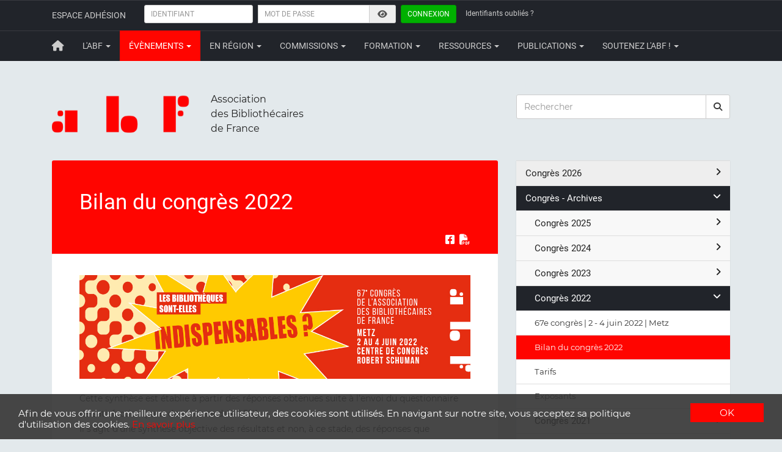

--- FILE ---
content_type: text/html; charset=UTF-8
request_url: https://www.abf.asso.fr/2/198/983/ABF/bilan-du-congres-2022
body_size: 11046
content:

<!DOCTYPE html>
<html lang="fr">

<head>
	<!-- Global site tag - Google Analytics -->
<script async src="https://www.googletagmanager.com/gtag/js?id=UA-33275079-1"></script>
<script>
  window.dataLayer = window.dataLayer || [];
  function gtag(){dataLayer.push(arguments);}
  gtag('js', new Date());

  gtag('config', 'UA-33275079-1');
</script>

<!-- Google tag (gtag.js) -->
<script async src="https://www.googletagmanager.com/gtag/js?id=G-25TGFMWV6M"></script>
<script>
  window.dataLayer = window.dataLayer || [];
  function gtag(){dataLayer.push(arguments);}
  gtag('js', new Date());

  gtag('config', 'G-25TGFMWV6M');
</script>

<!-- Google Tag Manager -->
<script>(function(w,d,s,l,i){w[l]=w[l]||[];w[l].push({'gtm.start':
new Date().getTime(),event:'gtm.js'});var f=d.getElementsByTagName(s)[0],
j=d.createElement(s),dl=l!='dataLayer'?'&l='+l:'';j.async=true;j.src=
'https://www.googletagmanager.com/gtm.js?id='+i+dl;f.parentNode.insertBefore(j,f);
})(window,document,'script','dataLayer','GTM-NFLPTHW');</script>
<!-- End Google Tag Manager -->

<meta charset="utf-8">
<meta http-equiv="X-UA-Compatible" content="IE=edge">
<meta name="viewport" content="width=device-width, initial-scale=1, shrink-to-fit=no">
<meta name="description" content="L'ABF est l’association de tous les bibliothécaires professionnels et bénévoles qui réfléchissent, débattent, se forment et promeuvent le rôle des bibliothèques dans la société.">
<meta name="author" content="Association des Bibliothécaires de France">

<link rel="alternate" type="application/rss+xml" href="/rss/unes.xml" title="Les unes de l'ABF">
<link rel="alternate" type="application/rss+xml" href="/rss/actus_pro.xml" title="Actualités de la profession">

<link rel="icon" href="/favicon.ico" sizes="any">
<link rel="icon" href="/favicon.svg" type="image/svg+xml">
<link rel="apple-touch-icon" href="/apple-touch-icon.png">
<link rel="icon" type="image/png" sizes="32x32" href="/favicon-32x32.png">
<link rel="icon" type="image/png" sizes="16x16" href="/favicon-16x16.png">

<!-- Bootstrap Core CSS -->
<link rel="stylesheet" href="/css/bootstrap.min.css">

<!-- Font Awesome -->
<link href="/css/fontawesome/fontawesome.min.css" rel="stylesheet">
<link href="/css/fontawesome/brands.min.css" rel="stylesheet">
<link href="/css/fontawesome/solid.min.css" rel="stylesheet">
<link href="/css/fontawesome/regular.min.css" rel="stylesheet">

<!-- Fancybox -->
<link rel="stylesheet" href="/css/jquery.fancybox.min.css">

<!-- metisMenu CSS -->
<link rel="stylesheet" href="/css/metisMenu.min.css">

<!-- Custom CSS -->
<link rel="stylesheet" href="/css/perso.css">

<!-- Begin Cookie Consent plugin by Silktide - http://silktide.com/cookieconsent -->
<script type="text/javascript">
    window.cookieconsent_options = {"message":"Afin de vous offrir une meilleure expérience utilisateur, des cookies sont utilisés. En navigant sur notre site, vous acceptez sa politique d'utilisation des cookies.","dismiss":"OK","learnMore":"En savoir plus","link":"http://www.abf.asso.fr/pages/cookies.php","theme":"dark-bottom"};
</script>
<script type="text/javascript" src="//cdnjs.cloudflare.com/ajax/libs/cookieconsent2/1.0.9/cookieconsent.min.js"></script>
<!-- End Cookie Consent plugin -->

	<!-- Meta pour Facebook -->
    <meta property="og:locale:alternate" content="fr_FR">
    <meta property="og:site_name" content="Association des Bibliothécaires de France">
    <meta property="og:image" content="https://www.abf.asso.fr/images/avatar_ABF_600.png">
    <meta property="og:url" content="https://www.abf.asso.fr/2/198/983/ABF/bilan-du-congres-2022">
    <meta property="og:title" content="Bilan du congrès 2022">
	<meta property="og:description" content="
	



	Cette synth&egrave;se est &eacute;tablie &agrave; partir des r&eacute;ponses obtenues suite &agrave; l&rsquo;envoi du questionnaire de satisfaction (taux de r&eacute;ponse de 40,5%).
	Il s&rsquo;agit d&rsquo;une synth&egrave;se objective des r&eacute;sultats et non, &agrave; ce stade, des r&eacute;ponses que l&rsquo;association peut apporter sur chacun des points, le comit&eacute; de pilotage pour le congr&egrave;s 2023 entamant la r&eacute;flexion en ce d&eacute;but d&rsquo;automne...">

    <title>Bilan du congrès 2022 - Association des Bibliothécaires de France</title>
</head>

<body>
	<!-- Google Tag Manager (noscript) -->
<noscript>
	<iframe src="https://www.googletagmanager.com/ns.html?id=GTM-NFLPTHW" height="0" width="0" style="display:none;visibility:hidden"></iframe>
</noscript>
<!-- End Google Tag Manager (noscript) -->

<nav class="navbar navbar-inverse" aria-label="Barre de navigation">
			<div class="container">
	        <div class="navbar-header">
	          <button type="button" class="navbar-toggle" data-toggle="collapse" data-target="#adherent">
	              <span class="sr-only">Toggle navigation</span>
	              <span class="icon-bar" aria-hidden="true"></span>
	              <span class="icon-bar" aria-hidden="true"></span>
	              <span class="icon-bar" aria-hidden="true"></span>
	          </button>
	          <span class="navbar-brand">Espace adhésion</span>
	        </div>

	        <div class="collapse navbar-collapse" id="adherent">
	            <form class="navbar-form navbar-left" action="javascript:login()">
	                <div class="form-group">
	                    <label class="sr-only" for="identifiant">Identifiant</label>
	                    <input autocomplete="off" type="text" class="form-control input-sm" id="identifiant" placeholder="IDENTIFIANT" >
	                </div>
	               	<div class="input-group">
	                    <label class="sr-only" for="password">Mot de passe</label>
	                    <input autocomplete="off" type="password" class="form-control input-sm" id="password" placeholder="MOT DE PASSE" >
						<div class="input-group-addon">
							<span class="fa-solid fa-eye fa-fw reveal" aria-hidden="true"></span>
						</div>
	                </div>
	                <button type="submit" class="btn btn-success btn-sm connexion">Connexion</button>
	            </form>

				<p class="navbar-text id-oublie">
					<a href="/pages/id_oublie.php" class="navbar-link"><small>Identifiants oubliés ?</small></a>
				</p>

				<p class="navbar-text erreur-connexion"></p>
	        </div>
	    	<!-- /.navbar-collapse -->
	 	</div>
	    <!-- /.container -->
	
	<nav class="navbar navbar-inverse" aria-label="Menu principal">
		<div class="container">
			<div class="navbar-header">
            	<button type="button" class="navbar-toggle" data-toggle="collapse" data-target="#menu">
                    <span class="sr-only">Toggle navigation</span>
                    <span class="icon-bar" aria-hidden="true"></span>
                    <span class="icon-bar" aria-hidden="true"></span>
                    <span class="icon-bar" aria-hidden="true"></span>
              	</button>
              	<a class="navbar-brand" href="/" aria-label="Retour à la page principale"><span class="fa-solid fa-house fa-lg" aria-hidden="true"></span></a>
            </div>

            <div class="collapse navbar-collapse" id="menu">
              	<ul class="nav navbar-nav">
				<li class="dropdown "> <a href="#" class="dropdown-toggle" data-toggle="dropdown">L'ABF <span class="caret" aria-hidden="true"></span></a><ul class="dropdown-menu"><li class=""><a href="/1/113/228/ABF/l-association-des-bibliothecaires-de-france-cest" >Présentation</a></li><li class=""><a href="/1/17/4/ABF/le-bureau-national" >Organisation</a></li><li class=""><a href="/1/22/1150/ABF/-communique-soutenons-les-institutions-culturelles-et-les-professionnels-de-la-culture-palestiniens" >Prises de position</a></li><li class=""><a href="/1/112/459/ABF/comptes-rendus-des-assemblees-generales-et-conseils-nationaux" >AG et CN</a></li><li data-toggle="tooltip" data-placement="right" title="Rubrique réservée aux adhérent·e·s" class="interdit">Boite à outils <span class="fa-solid fa-lock fa-sm" aria-hidden="true"></span>
</li></ul></li><li class="dropdown active"> <a href="#" class="dropdown-toggle" data-toggle="dropdown">Évènements <span class="caret" aria-hidden="true"></span></a><ul class="dropdown-menu"><li class=""><a href="/2/232/1156/ABF/71e-congres-17-19-juin-2026-rennes" >Congrès 2026</a></li><li class=""><a href="/2/88/317/ABF/journees-d-etude" >Journées d'étude</a></li></ul></li><li class="dropdown "> <a href="#" class="dropdown-toggle" data-toggle="dropdown">En région <span class="caret" aria-hidden="true"></span></a><ul class="dropdown-menu"><li class=""><a href="/1/ABF-Region" >Alsace</a></li><li class=""><a href="/3/ABF-Region" >Antilles et Guyane</a></li><li class=""><a href="/2/ABF-Region" >Aquitaine</a></li><li class=""><a href="/4/ABF-Region" >Auvergne</a></li><li class=""><a href="/5/ABF-Region" >Bourgogne</a></li><li class=""><a href="/6/ABF-Region" >Bretagne</a></li><li class=""><a href="/7/ABF-Region" >Centre</a></li><li class=""><a href="/8/ABF-Region" >Champagne-Ardenne</a></li><li class=""><a href="/10/ABF-Region" >Franche-Comté</a></li><li class=""><a href="/17/ABF-Region" >Hauts-de-France</a></li><li class=""><a href="/11/ABF-Region" >Ile-de-France</a></li><li class=""><a href="/12/ABF-Region" >La Réunion</a></li><li class=""><a href="/13/ABF-Region" >Languedoc-Roussillon</a></li><li class=""><a href="/14/ABF-Region" >Limousin</a></li><li class=""><a href="/15/ABF-Region" >Lorraine</a></li><li class=""><a href="/16/ABF-Region" >Midi-Pyrénées</a></li><li class=""><a href="/18/ABF-Region" >Normandie</a></li><li class=""><a href="/20/ABF-Region" >Pays de la Loire</a></li><li class=""><a href="/29/ABF-Region" >Poitou-Charentes</a></li><li class=""><a href="/23/ABF-Region" >Provence-Alpes-Côte d'Azur-Corse</a></li><li class=""><a href="/24/ABF-Region" >Rhône-Alpes</a></li></ul></li><li class="dropdown "> <a href="#" class="dropdown-toggle" data-toggle="dropdown">Commissions <span class="caret" aria-hidden="true"></span></a><ul class="dropdown-menu"><li class=""><a href="/4/207/945/ABF/une-commission-abf-cest-quoi-" >Une commission ABF c’est quoi ?</a></li><li class=""><a href="/4/188/824/ABF/commission-accessibilites" >AccessibilitéS</a></li><li class=""><a href="/4/155/582/ABF/commission-advocacy" >Advocacy</a></li><li class=""><a href="/4/210/981/ABF/bibliotheques-vertes" >Bibliothèques vertes</a></li><li class=""><a href="/4/158/617/ABF/commission-bibliotheques-universitaires-bibliotheques-specialisees" >Bibliothèques universitaires / Bibliothèques spécialisées</a></li><li class=""><a href="/4/161/626/ABF/commission-bibliotheques-en-reseau" >Bibliothèques en réseau</a></li><li class=""><a href="/4/119/242/ABF/comite-d-ethique" >Comité d'éthique</a></li><li class=""><a href="/4/230/256/ABF/comite-editorial" >Comité éditorial</a></li><li class=""><a href="/4/66/102/ABF/commission-formation" >Formation</a></li><li class=""><a href="/4/70/245/ABF/commission-europe-et-international" >Europe et International</a></li><li class=""><a href="/4/65/103/ABF/commission-jeunesse" >Jeunesse</a></li><li class=""><a href="/4/140/437/ABF/commission-jeux-en-bibliotheque" >Jeux en bibliothèque</a></li><li class=""><a href="/4/117/239/ABF/commission-legotheque" >Légothèque</a></li><li class=""><a href="/4/186/815/ABF/commission-livr-exil" >Livr'exil</a></li><li class=""><a href="/4/157/616/ABF/commission-numerique" >Numérique</a></li><li class=""><a href="/4/226/1074/ABF/commission-poldoc" >PolDoc</a></li><li class=""><a href="/4/130/377/ABF/commission-ressources-humaines" >Ressources humaines</a></li><li class=""><a href="/4/187/819/ABF/commission-vie-de-l-association" >Vie de l'association</a></li><li class=""><a href="/4/25/13/ABF/le-prix-sorcieres-pourquoi-comment-et-son-histoire" >Prix Sorcières</a></li></ul></li><li class="dropdown "> <a href="#" class="dropdown-toggle" data-toggle="dropdown">Formation <span class="caret" aria-hidden="true"></span></a><ul class="dropdown-menu"><li class=""><a href="/5/149/20/ABF/presentation-de-la-formation" >Formation d'auxiliaire de bibliothèque</a></li><li class=""><a href="/5/222/180/ABF/synthese-des-statuts-et-formations" >L'emploi en bibliothèque</a></li></ul></li><li class="dropdown "> <a href="#" class="dropdown-toggle" data-toggle="dropdown">Ressources <span class="caret" aria-hidden="true"></span></a><ul class="dropdown-menu"><li class=""><a href="/6/137/417/ABF/carte-des-bibliotheques-du-monde" >Carte des bibliothèques du monde</a></li><li class=""><a href="/6/182/730/ABF/carte-des-centres-de-ressources-sur-le-genre" >Carte des centres de ressources sur le genre</a></li><li class=""><a href="/6/46/78/ABF/code-de-deontologie-des-bibliothecaires" >Textes de référence</a></li><li class=""><a href="/6/214/984/ABF/mode-d-emploi-de-la-loi-robert-sur-les-bibliotheques-territoriales" >Loi Robert</a></li><li class=""><a href="/6/146/68/ABF/liste-de-sites" >Normalisation en bibliothèque</a></li><li class=""><a href="/6/43/64/ABF/ouvrages-numerises-en-ligne" >Bibliothèques numériques</a></li><li class=""><a href="/6/199/723/ABF/repertoire-des-ressources-documentaires-du-ministere-de-la-culture" >Ressources documentaires du ministère de la Culture</a></li></ul></li><li class="dropdown "> <a href="#" class="dropdown-toggle" data-toggle="dropdown">Publications <span class="caret" aria-hidden="true"></span></a><ul class="dropdown-menu"><li class=""><a href="/162/168/676/ABF/la-revue-bibliotheque-s-" >La revue Bibliothèque(s)</a></li><li class=""><a href="/162/169/678/ABF/la-collection-mediathemes" >La collection Médiathèmes</a></li><li class=""><a href="/162/194/833/ABF/le-metier-de-bibliothecaire" >Le métier de bibliothécaire</a></li><li class=""><a href="/162/171/677/ABF/bulletin-d-informations-1954-2001" >Archives du Bulletin d'informations</a></li></ul></li><li class="dropdown "> <a href="#" class="dropdown-toggle" data-toggle="dropdown">Soutenez l'ABF ! <span class="caret" aria-hidden="true"></span></a><ul class="dropdown-menu"><li class=""><a href="/189/190/826/ABF/adhesion-individuelle" >Adhésion individuelle</a></li><li class=""><a href="/189/191/825/ABF/adhesion-personne-morale" >Adhésion personne morale</a></li><li class=""><a href="/189/223/1067/ABF/faire-un-don" >Faire un don</a></li><li class=""><a href="/189/224/1066/ABF/lengagement-benevole-a-labf" >L’engagement bénévole à l’ABF</a></li></ul></li>              </ul>
            </div>
            <!-- /.navbar-collapse -->
        </div>
        <!-- /.container -->
    </nav>
</nav>

    <div class="container">

        <div class="row">
	<div class="col-lg-8 logo_abf">
		<img src="/images/logo_abf.png" class="pull-left" alt="Logo de l'ABF" width="230">
		<p class="texte">Association<br>des Bibliothécaires<br>de France</p>
	</div>

	<div class="col-lg-4">
		<form method="post" role="search" action="/pages/recherche.php">
			<div class="form-group">
				<label class="sr-only" for="recherche">Rechercher</label>
					<div class="input-group">
						<input type="text" class="form-control" id="recherche" name="recherche" placeholder="Rechercher">
                       	<div class="input-group-btn">
							<button type="submit" class="btn btn-default recherche" aria-label="rechercher"><span class="fa-solid fa-magnifying-glass" aria-hidden="true"></span></button>
                        </div>
					</div>
			</div>
		</form>
	</div>
</div>

        <!-- row -->
        <div class="row">
            <div class="col-md-8">
				<div class="entete-article">
					<h2>Bilan du congrès 2022</h2>
					

					<!-- <div class="date-article">
											</div> -->

                    <!-- Partage -->
                    <div class="pull-right">
                    	<a href="#" onclick="share_fb('https://www.abf.asso.fr/2/198/983/ABF/bilan-du-congres-2022'); return false;" rel="nofollow" data-toggle="tooltip" data-placement="top" title="Partager sur Facebook" class="partage" aria-label="Partager sur Facebook"><span class="fa-brands fa-square-facebook fa-lg" aria-hidden="true"></span></a>&nbsp;

													<a href="/983/export" rel="nofollow" target="_blank" data-toggle="tooltip" data-placement="top" title="Exporter en PDF" class="partage" aria-label="Exporter en PDF"><span class="fa-solid fa-file-pdf fa-lg" aria-hidden="true"></span></a>
						                    </div>
				</div>

				<div class="well">
                    <p>
	<img alt="Visuel du congrès 2022" class="img-responsive" src="https://www.abf.asso.fr/fichiers_site/images/ABF/congres/2022/bandeau2022.jpg" style="width: 100%;">
</p>

<p>
	Cette synth&egrave;se est &eacute;tablie &agrave; partir des r&eacute;ponses obtenues suite &agrave; l&rsquo;envoi du questionnaire de satisfaction (taux de r&eacute;ponse de 40,5%).<br>
	Il s&rsquo;agit d&rsquo;une synth&egrave;se objective des r&eacute;sultats et non, &agrave; ce stade, des r&eacute;ponses que l&rsquo;association peut apporter sur chacun des points, le comit&eacute; de pilotage pour le congr&egrave;s 2023 entamant la r&eacute;flexion en ce d&eacute;but d&rsquo;automne.
</p>

<h4>
	L&rsquo;inscription en ligne
</h4>

<p>
	<b>Bon taux de satisfaction (97% entre &ldquo;Excellente&rdquo; et &ldquo;Bonne&rdquo; appr&eacute;ciation)<br>
	Les suggestions d&rsquo;am&eacute;lioration :&nbsp;</b>
</p>

<ul>
	<li>
		<b>meilleure visibilit&eacute; des cr&eacute;neaux horaires et des tarifs ;</b>
	</li>
	<li>
		<b>plus grande modularit&eacute; : possibilit&eacute; de modifier ou ajouter des sessions soi m&ecirc;me apr&egrave;s l&rsquo;inscription, listes d&rsquo;attente en cas de session compl&egrave;te ;&nbsp;</b>
	</li>
	<li>
		<b>paiement : possibilit&eacute; de payer en ligne ;</b>
	</li>
	<li>
		<b>en pratique : manque accus&eacute; de r&eacute;ception, contact en cas de probl&egrave;me, privil&eacute;gier logiciel libre ;</b>
	</li>
	<li>
		<b>avoir davantage d&rsquo;informations sur le contenu des sessions d&egrave;s l&rsquo;inscription.</b>
	</li>
</ul>

<h4>
	Les conf&eacute;rences pl&eacute;ni&egrave;res en d&eacute;but de journ&eacute;e
</h4>

<p>
	Lors de cette &eacute;dition, le programme proposait une conf&eacute;rence pl&eacute;ni&egrave;re &agrave; chaque d&eacute;but de journ&eacute;e, permettant &agrave; une personnalit&eacute; &ldquo;non biblioth&eacute;caire&rdquo; d&rsquo;aborder la th&eacute;matique.<br>
	Il semble que cette proposition ait &eacute;t&eacute; appr&eacute;ci&eacute;e par une grande majorit&eacute; des r&eacute;pondants.
</p>

<p>
	<img alt="Diagramme des taux de réponse pour les conférences plénières" class="img-responsive" src="https://www.abf.asso.fr/fichiers_site/images/ABF/congres/2022/stats_conf_pleniere.png" style="width: 100%;">
</p>

<h4>
	Le Salon professionnel
</h4>

<p>
	Le congr&egrave;s ABF c&rsquo;est le programme des conf&eacute;rences mais c&rsquo;est &eacute;galement un salon professionnel, gratuit et ouvert &agrave; tou&middot;te&middot;s, sans inscription n&eacute;cessaire.<br>
	Cette &eacute;dition 2022 proposait 73 exposants : fournisseurs de mobilier, de ressources, partenaires, associations et village &eacute;diteurs&hellip;<br>
	Si le salon &eacute;tait int&eacute;ressant pour plus de 80 % des r&eacute;pondants, il a n&eacute;anmoins souffert, sur cette &eacute;dition, d&rsquo;un manque de visibilit&eacute; li&eacute; &agrave; l&rsquo;architecture du palais des congr&egrave;s (sur deux niveaux distincts).<br>
	Le retour des exposants a confirm&eacute; cette difficult&eacute;, les partenaires regrettant un faible taux de fr&eacute;quentation, y compris sur les horaires d&eacute;di&eacute;s &agrave; la visite.<br>
	Une organisation diff&eacute;rente du salon ainsi que de la programmation est &agrave; l&rsquo;&eacute;tude, en concertation avec les exposants, afin d&rsquo;am&eacute;liorer ce point sur les congr&egrave;s suivants.
</p>

<p>
	Les Rencontres du Salon permettaient cette ann&eacute;e aux exposants qui le souhaitaient, d&rsquo;avoir un cr&eacute;neau de pr&eacute;sentation d&rsquo;une heure, dans une salle d&eacute;di&eacute;e. Ces rencontres n&lsquo;ont pas rencontr&eacute; leur public.<br>
	Ici encore, un manque de temps, de lisibilit&eacute; et de compr&eacute;hension du contenu de ces rencontres expliquent leur faible niveau de fr&eacute;quentation.
</p>

<p>
	Id&eacute;es &eacute;mises pour les futurs salons : fournisseurs de mat&eacute;riel et ressources sur les actions hors les murs, &eacute;diteurs ind&eacute;pendants et sp&eacute;cialis&eacute;s, associations relais, davantage de fournisseurs de mobilier, davantage de ressources et services innovants.
</p>

<h4>
	Exposition &ldquo;Ici et FabLab : entrez dans l&rsquo;&acirc;ge du Faire&rdquo;
</h4>

<p>
	Sur les 3 jours du congr&egrave;s &eacute;tait pr&eacute;sent&eacute;e&nbsp;<a href="https://lab-en-bib.abf.asso.fr/2022/04/08/expo-entrez-dans-le-monde-du-faire/" target="_blank">l&rsquo;exposition</a>, &agrave; l&rsquo;initiative de la commission Labenbib.<br>
	58 % des r&eacute;pondants l&rsquo;ont visit&eacute;e, en ayant une bonne ou excellente appr&eacute;ciation pour 95 %.<br>
	N&eacute;anmoins cette exposition, comme le salon professionnel, a certainement souffert d&rsquo;un l&eacute;ger manque de visibilit&eacute; et de facilit&eacute; d&rsquo;acc&egrave;s.
</p>

<h4>
	Animations et visites
</h4>

<p>
	66 % des personnes ayant r&eacute;pondu ont particip&eacute; au moins &agrave; une visite ou une animation propos&eacute;e par le groupe r&eacute;gional (visite de la ville,de mus&eacute;e, de biblioth&egrave;que, soir&eacute;e festive&hellip;.), avec un fort taux de satisfaction.
</p>

<h4>
	Restauration
</h4>

<p>
	&Agrave; la diff&eacute;rence des &eacute;ditions pr&eacute;c&eacute;dentes, il n&rsquo;&eacute;tait plus propos&eacute;, sur ce congr&egrave;s, de syst&egrave;me de r&eacute;servation de plateaux traiteur, laissant aux congressistes la libert&eacute; de s&rsquo;organiser pour le d&eacute;jeuner. Un stand de restauration, en contrat avec le palais des congr&egrave;s, &eacute;tait n&eacute;anmoins pr&eacute;sent sur le salon. Les avis sont partag&eacute;s sur cette organisation et, surtout, sur l&rsquo;unique choix de prestataire propos&eacute;.<br>
	La limitation &agrave; un seul point de restauration a occasionn&eacute;, notamment le premier jour, une trop longue attente, pour un rapport qualit&eacute; prix insatisfaisant et un manque de diversit&eacute; dans l&rsquo;offre et la vari&eacute;t&eacute; des repas.<br>
	Nous prenons note de ces remarques et travaillons pour am&eacute;liorer nos propositions de d&eacute;jeuner : davantage de points de ventes sur le salon, diff&eacute;rents restaurateurs et des espaces repas plus conviviaux.
</p>

<h4>
	<img alt="Diagramme taux de réponse pour la restauration" class="img-responsive" src="https://www.abf.asso.fr/fichiers_site/images/ABF/congres/2022/stats_restauration.png" style="width: 100%; ">
</h4>

<h4>
	Outils de communication
</h4>

<p>
	Une bonne appr&eacute;ciation du catalogue du congr&egrave;s, utile pour plus de 87 % des r&eacute;pondants. Proposition d&rsquo;y ajouter les contacts des intervenants, des pr&eacute;cisions sur les horaires (dur&eacute;es des sessions), et lieux de rdv pour les visites.<br>
	En dehors du catalogue, quelques remarques et r&eacute;flexions &agrave; mener sur les goodies, brochures etc. distribu&eacute;s dans chaque sac congressiste et sur les questions environnementales que ces produits posent, &agrave; int&eacute;grer aux r&eacute;flexions pour les &eacute;ditions suivantes.
</p>

<h4>
	Le congr&egrave;s et vous
</h4>

<p>
	Une tr&egrave;s bonne appr&eacute;ciation globale de ce congr&egrave;s, avec 36 % des personnes ayant r&eacute;pondu au sondage pour lesquelles c&rsquo;&eacute;tait le premier :-)<br>
	Pour les &eacute;ditions suivantes, il semble qu&rsquo;il soit pertinent de r&eacute;int&eacute;grer l&rsquo;Assembl&eacute;e g&eacute;n&eacute;rale, moment fort de la vie de l&rsquo;association, sur le congr&egrave;s qui reste la meilleure occasion de toucher un maximum de coll&egrave;gues.<br>
	Et sur les &eacute;ventuelles modifications de calendrier, le format des 3 jours en fin de semaine semble &eacute;galement pertinent &agrave; maintenir.
</p>

<p>
	<img alt="Diagramme des taux de réponse pour le nombre de jours du congrès" class="img-responsive" src="https://www.abf.asso.fr/fichiers_site/images/ABF/congres/2022/stats_calendrier_congres.png" style="width: 100%;">
</p>

<hr>
<p>
	Cette &eacute;dition 2022 &eacute;tait, dans tous les cas, l&rsquo;occasion de se retrouver apr&egrave;s 2 ans et la qualit&eacute; des &eacute;changes directs, des rencontres et des retrouvailles ne saurait s&rsquo;&eacute;valuer via ce questionnaire.<br>
	Pour ceux et celles qui ne pouvaient &ecirc;tre pr&eacute;sents, <a href="https://www.abf.asso.fr/2/198/934/ABF/67e-congres-2-4-juin-2022-metz">les captations vid&eacute;os</a> sont disponibles en ligne.
</p>

<p>
	L&rsquo;&eacute;dition 2023 aura lieu &agrave; <strong>Dunkerque</strong> du <span class="date">8 au 10 juin</span>, si vous souhaitez l&rsquo;inscrire en pr&eacute;vision dans les plans de formation, <a href="https://www.abf.asso.fr/2/198/943/ABF/tarifs-2022">les tarifs seront inchang&eacute;s</a>.
</p>

<p>
	Enfin, les captations vid&eacute;os, l&rsquo;organisation, l&rsquo;animation et le succ&egrave;s du congr&egrave;s sont possibles gr&acirc;ce &agrave; nos fid&egrave;les partenaires, aux exposants, mais &eacute;galement gr&acirc;ce aux adh&eacute;sions, soutenir l&rsquo;ABF dans ses actions <a href="https://www.abf.asso.fr/189/190/826/ABF/adhesion-individuelle">c&rsquo;est adh&eacute;rer !</a>
</p>

<p>
	<b>Merci pour cette belle &eacute;dition 2022 et rendez-vous en 2023 ! </b>
</p>
				</div>
                <!-- /.well -->

                <div class="fleche-top text-center" aria-hidden="true"><span class="fa-regular fa-circle-up fa-3x"></span></div>
            </div>
            <!-- /.col-md-8 -->

            <div class="col-md-4">
            	<nav class="sidebar-nav">
                	<ul class="nav" id="metismenu">
                	<li><a href="#" class="rubrique" aria-expanded="false">Congrès 2026<span class="fa plus-minus"></span></a><ul><li><a href="/2/232/1156/ABF/71e-congres-17-19-juin-2026-rennes">71e congrès | 17 - 19 juin 2026 | Rennes</a></li><li><a href="/2/232/1162/ABF/tarifs">Tarifs</a></li><li><a href="/2/232/1157/ABF/salon-professionnel-amp-exposants">Salon professionnel &amp; Exposants</a></li></ul></li><li><a href="#" class="rubrique" aria-expanded="false">Congrès - Archives<span class="fa plus-minus"></span></a><ul><li><a href="#" class="sous-rubrique" aria-expanded="false">Congrès 2025<span class="fa plus-minus"></span></a><ul><li><a href="/2/229/1103/ABF/70e-congres-11-13-juin-2025-montreuil">70e congrès | 11 - 13 juin 2025 | Montreuil</a></li><li><a href="/2/229/1120/ABF/exposants">Exposants</a></li><li><a href="/2/229/1140/ABF/evenement-partenaire-grand-prix-livres-hebdo-des-bibliotheques">Événement partenaire : Grand Prix Livres Hebdo des bibliothèques</a></li><li><a href="/2/229/1098/ABF/comite-de-pilotage-congres-2025">Comité de pilotage - Congrès 2025</a></li><li><a href="/2/229/1122/ABF/tarifs">Tarifs</a></li></ul></li><li><a href="#" class="sous-rubrique" aria-expanded="false">Congrès 2024<span class="fa plus-minus"></span></a><ul><li><a href="/2/213/1068/ABF/69e-congres-6-8-juin-2024-toulon">69e congrès | 6 - 8 juin 2024 | Toulon</a></li><li><a href="/2/213/1010/ABF/tarifs">Tarifs</a></li><li><a href="/2/213/1081/ABF/exposants">Exposants</a></li></ul></li><li><a href="#" class="sous-rubrique" aria-expanded="false">Congrès 2023<span class="fa plus-minus"></span></a><ul><li><a href="/2/225/1011/ABF/68e-congres-8-10-juin-2023-dunkerque">68e congrès | 8 - 10 juin 2023 | Dunkerque</a></li><li><a href="/2/225/1015/ABF/exposants">Exposants</a></li></ul></li><li><a href="#" class="sous-rubrique" aria-expanded="false">Congrès 2022<span class="fa plus-minus"></span></a><ul><li><a href="/2/198/934/ABF/67e-congres-2-4-juin-2022-metz">67e congrès | 2 - 4 juin 2022 | Metz</a></li><li><a href="/2/198/983/ABF/bilan-du-congres-2022">Bilan du congrès 2022</a></li><li><a href="/2/198/943/ABF/tarifs">Tarifs</a></li><li><a href="/2/198/959/ABF/exposants">Exposants</a></li></ul></li><li><a href="#" class="sous-rubrique" aria-expanded="false">Congrès 2021<span class="fa plus-minus"></span></a><ul><li><a href="/2/195/832/ABF/66e-congres-17-19-juin-2021-bibliotheques-inclusives-bibliotheques-solidaires-">66e congrès | 17-19 juin 2021 | Bibliothèques inclusives, bibliothèques solidaires ?</a></li><li><a href="/2/195/923/ABF/travailler-en-bibliotheque-en-temps-de-covid-appel-a-temoignage-en-vue-du-congres">Travailler en bibliothèque en temps de covid : appel à témoignage en vue du congrès</a></li></ul></li><li><a href="#" class="sous-rubrique" aria-expanded="false">Congrès 2019<span class="fa plus-minus"></span></a><ul><li><a href="/2/184/775/ABF/65e-congres-6-8-juin-2019-paris">65e congrès | 6 - 8 juin 2019 | Paris</a></li><li><a href="/2/184/823/ABF/micro-reportages">Micro reportages</a></li><li><a href="/2/184/822/ABF/interviews">Interviews</a></li><li><a href="/2/184/831/ABF/comptes-rendus-du-congres-par-les-boursiers-abf">Comptes rendus du congrès par les boursiers ABF</a></li><li><a href="/2/184/805/ABF/exposants">Exposants</a></li></ul></li><li><a href="#" class="sous-rubrique" aria-expanded="false">Congrès 2018<span class="fa plus-minus"></span></a><ul><li><a href="/2/179/747/ABF/64e-congres-7-9-juin-2018-la-rochelle">64e congrès | 7 - 9 juin 2018 | La Rochelle</a></li><li><a href="/2/179/765/ABF/discours-d-inauguration-du-congres-abf-2018">Discours d'inauguration du congrès ABF 2018</a></li><li><a href="/2/179/751/ABF/exposants">Exposants</a></li></ul></li><li><a href="#" class="sous-rubrique" aria-expanded="false">Congrès 2017<span class="fa plus-minus"></span></a><ul><li><a href="/2/160/641/ABF/63e-congres-15-17-juin-2017-paris">63e congrès | 15 - 17 juin 2017 | Paris</a></li><li><a href="/2/160/698/ABF/ouverture-du-63e-congres-de-l-abf-2017">Ouverture du 63e congrès de l'ABF 2017</a></li><li><a href="/2/160/701/ABF/congres-abf-2017-reportage-webtv-culture">Congrès ABF 2017 - Reportage webTV Culture</a></li><li><a href="/2/160/736/ABF/comptes-rendus-des-boursiers-du-congres">Comptes rendus des boursiers du congrès</a></li><li><a href="/2/160/649/ABF/exposants">Exposants</a></li></ul></li><li><a href="#" class="sous-rubrique" aria-expanded="false">Congrès 2016<span class="fa plus-minus"></span></a><ul><li><a href="/2/154/570/ABF/62e-congres-9-11-juin-2016-clermont-ferrand">62e congrès | 9 - 11 juin 2016 | Clermont-Ferrand</a></li><li><a href="/2/154/603/ABF/discours-d-ouverture-du-congres-2016">Discours d'ouverture du congrès 2016</a></li></ul></li><li><a href="#" class="sous-rubrique" aria-expanded="false">Congrès 2015<span class="fa plus-minus"></span></a><ul><li><a href="/2/143/514/ABF/61e-congres-11-13-juin-2015-strasbourg">61e congrès |11 - 13 juin 2015 | Strasbourg</a></li></ul></li><li><a href="#" class="sous-rubrique" aria-expanded="false">Congrès 2014<span class="fa plus-minus"></span></a><ul><li><a href="/2/141/472/ABF/comptes-rendus-du-congres-2014">Comptes rendus du congrès 2014</a></li><li><a href="/2/141/456/ABF/ouverture-du-60e-congres-de-l-abf-2014-allocution-d-aurelie-filippetti">Ouverture du 60e congrès de l'ABF 2014 - Allocution d'Aurélie Filippetti</a></li><li><a href="/2/141/457/ABF/le-60e-congres-de-l-abf-dans-la-presse">Le 60e congrès de l'ABF dans la presse</a></li><li><a href="/2/141/451/ABF/concours-selfbib">Concours #Selfbib</a></li><li><a href="/2/141/408/ABF/60e-congres-19-21-juin-2014-paris">60e congrès | 19 - 21 juin 2014 | Paris</a></li></ul></li><li><a href="#" class="sous-rubrique" aria-expanded="false">Congrès 2008-2013<span class="fa plus-minus"></span></a><ul><li><a href="/2/47/352/ABF/congres-2013-la-bibliotheque-fabrique-du-citoyen">Congrès 2013 : La bibliothèque, fabrique du citoyen</a></li><li><a href="/2/47/350/ABF/congres-2013-allocution-de-la-ministre-de-la-culture-et-de-la-communication">Congrès 2013 : Allocution de la ministre de la Culture et de la Communication</a></li><li><a href="/2/47/281/ABF/congres-2013-aurelie-filippetti-se-felicite-du-succes-du-58e-congres-de-labf">Congrès 2013 : Aurélie Filippetti se félicite du succès du 58e congrès de l’ABF</a></li><li><a href="/2/47/346/ABF/congres-2013-presentation-du-conseil-national">Congrès 2013 : Présentation du conseil national</a></li><li><a href="/2/47/178/ABF/congres-2012-la-bibliotheque-une-affaire-publique">Congrès 2012 : La bibliothèque, une affaire publique</a></li><li><a href="/2/47/134/ABF/congres-2011-les-bibliotheques-au-defi-de-la-communication">Congrès 2011 : Les bibliothèques au défi de la communication</a></li><li><a href="/2/47/83/ABF/congres-2010-bibliotheques-et-si-on-parlait-d-argent-">Congrès 2010 : Bibliothèques : et si on parlait d'argent ?</a></li><li><a href="/2/47/86/ABF/congres-2009-les-bibliotheques-a-vivre">Congrès 2009 : Les bibliothèques à vivre</a></li><li><a href="/2/47/88/ABF/congres-2008-parcours-en-bibliotheques">Congrès 2008 : Parcours en bibliothèques</a></li></ul></li></ul></li><li><a href="#" class="rubrique" aria-expanded="false">Journées d'étude<span class="fa plus-minus"></span></a><ul><li><a href="/2/88/317/ABF/journees-d-etude">Journées d'étude</a></li></ul></li>                    </ul>
            	</nav>

                            </div>
            <!-- /.col-md-4 -->
        </div>
        <!-- /.row -->
    </div>
    <!-- /.container -->

  	<footer>
	<div class="container">
		<div class="row">
			<div class="col-sm-6 col-md-4">
                <address>
                  <span class="majuscules">Association des bibliothécaires de France</span><br>
                  31 rue de Chabrol - 75010 Paris
                </address>

				<p>Avec le soutien</p>
				<p>
					<a href="https://www.culture.gouv.fr/fr" target="_blank"><img src="/images/logo_mc.png" alt="Logo Ministère de la Culture" class="logo-margin" width="30%"></a>
					<a href="https://www.la-sofia.org" target="_blank"><img src="/images/logo_sofia.png" alt="Logo de la Sofia" class="logo-valign logo-margin" width="40%"></a>
				</p>
          	</div>

          	<div class="col-sm-6 col-md-4">
                <ul class="list-inline majuscules">
                    <li><a href="/nous-contacter"><span class="fa-solid fa-phone fa-lg" aria-hidden="true"></span> Nous contacter</a></li>
                    <li><a href="/mentions-legales"><span class="fa-solid fa-scale-balanced fa-lg" aria-hidden="true"></span> Mentions légales</a></li>
                </ul>
                <ul class="list-inline majuscules">
                    <li><a href="/plan-site"><span class="fa-solid fa-sitemap fa-lg" aria-hidden="true"></span> Plan du site</a></li>
                </ul>
          	</div>

          	<div class="col-md-4">
                <ul class="list-inline res-soc-icons">
                    <li><a href="https://www.facebook.com/abf.associationdesbibliothecairesdefrance" data-toggle="tooltip" data-placement="bottom" title="Facebook" target="_blank" aria-label="Facebook"><span class="fa-brands fa-facebook-f fa-2xl" aria-hidden="true"></span></a></li>
					<li><a href="https://www.linkedin.com/company/association-des-bibliothécaires-de-france" data-toggle="tooltip" data-placement="bottom" title="Linkedin" target="_blank" aria-label="Linkedin"><span class="fa-brands fa-linkedin-in fa-2xl" aria-hidden="true"></span></a></li>
                    <li><a href="https://www.youtube.com/channel/UCDjiGj0W424rmV4N-a0VDAA" data-toggle="tooltip" data-placement="bottom" title="Youtube" target="_blank" aria-label="Youtube"><span class="fa-brands fa-youtube fa-2xl" aria-hidden="true"></span></a></li>
                    <li><a href="https://fr.slideshare.net/abfabf" data-toggle="tooltip" data-placement="bottom" title="Slideshare" target="_blank" aria-label="Slideshare"><span class="fa-brands fa-slideshare fa-2xl" aria-hidden="true"></span></a></li>
                    <li><a href="https://www.agorabib.fr/" target="_blank"><span class="fa-sharp fa-solid fa-comments fa-2xl" aria-hidden="true"></span> agoraBib</a></li>
                </ul>
                <ul class="list-inline res-soc-icons">
                    <li><img src="/images/IFLA_membership.png" alt="logo IFLA membership" style="width:120px;"></li>
                </ul>
                
                
          	</div>
    	</div>
    </div>
</footer>

   	<!-- jQuery -->
<script src="/js/jquery.min.js"></script>

<!-- Bootstrap Core JavaScript -->
<script src="/js/bootstrap.min.js"></script>

<!-- metisMenu -->
<script src="/js/metisMenu.min.js"></script>

<!-- Fancybox -->
<script src="/js/jquery.fancybox.min.js"></script>

<script src="/js/sweetalert2/sweetalert2.min.js" ></script>
<link rel="stylesheet" href="/js/sweetalert2/sweetalert2.min.css">

<script>
	// BOOTSTRAP TOOLTIPS
	$(function () {
  		$('[data-toggle="tooltip"]').tooltip();
	})

	// EFFET OPACITÉ FADE IN SUR PAGE -->
	$(document).ready(function() {
		$('.effet').fadeIn(1300);
	});

	// FLÈCHE POUR HAUT DE PAGE
	$('.fa-circle-up').click(function() {
		$('html, body').animate({
			scrollTop: 0
		});
	});

	// FLÈCHE POUR BAS DE PAGE
	$('.fa-circle-down').click(function() {
		$('html, body').animate({
			scrollTop: $(document).height()
		});
	});

	// RESET CHAMPS CONNEXION
	$('#identifiant').click(function() {
		$('#identifiant').val('');
		$('.erreur-connexion').html('');
	});

	$('#password').click(function() {
		$('#password').val('');
		$('.erreur-connexion').html('');
	});

	$('.reveal').click(function(){
		if ($('#password').attr('type') === 'password') {
			$('#password').attr('type', 'text');
			$('.reveal').attr('class', 'fa-solid fa-eye-slash fa-fw reveal');
		} else {
			$('#password').attr('type', 'password');
			$('.reveal').attr('class', 'fa-solid fa-eye fa-fw reveal');
		}
	});

	// AJAX CONNEXION ESPACE ADHÉRENT
	function login() {
		var login = $('#identifiant').val().trim();
		var password = $('#password').val().trim();

		if (login && password) {
			$.post('/insertion/identification.php', {
				login:login,
				password:password
			})
			.done (function(reponse) {
				if (reponse != 'erreur') {
					var data = $.parseJSON(reponse);

					document.location = data['url_profil'];
				} else {
					$('.erreur-connexion').html('<span class="erreur-message">Identifiant ou mot de passe incorrect<\/span>');
				}
			})
			.fail(function() {
				$('.erreur-connexion').html('<span class="erreur-message">Erreur serveur, veuillez réessayer.<\/span>');
			});
		} else {
            $('.erreur-connexion').html('<span class="erreur-message">Veuillez saisir l\'identifiant et le mot de passe.<\/span>');
		}
	}

	// METIS MENU
	$(function() {
		$('#metismenu').metisMenu();
	});

	$('ul#metismenu a').each(function() {
	    if (window.location.href.indexOf(this.href) > -1) {
	        $(this).addClass('mm-active').parent().addClass('mm-active');
	    }
	});
</script>

    <script>
		function share_fb(url) {
			window.open('https://www.facebook.com/sharer/sharer.php?u=' + url,'facebook-share-dialog','width=626, height=436');
		}
	</script>
</body>
</html>
